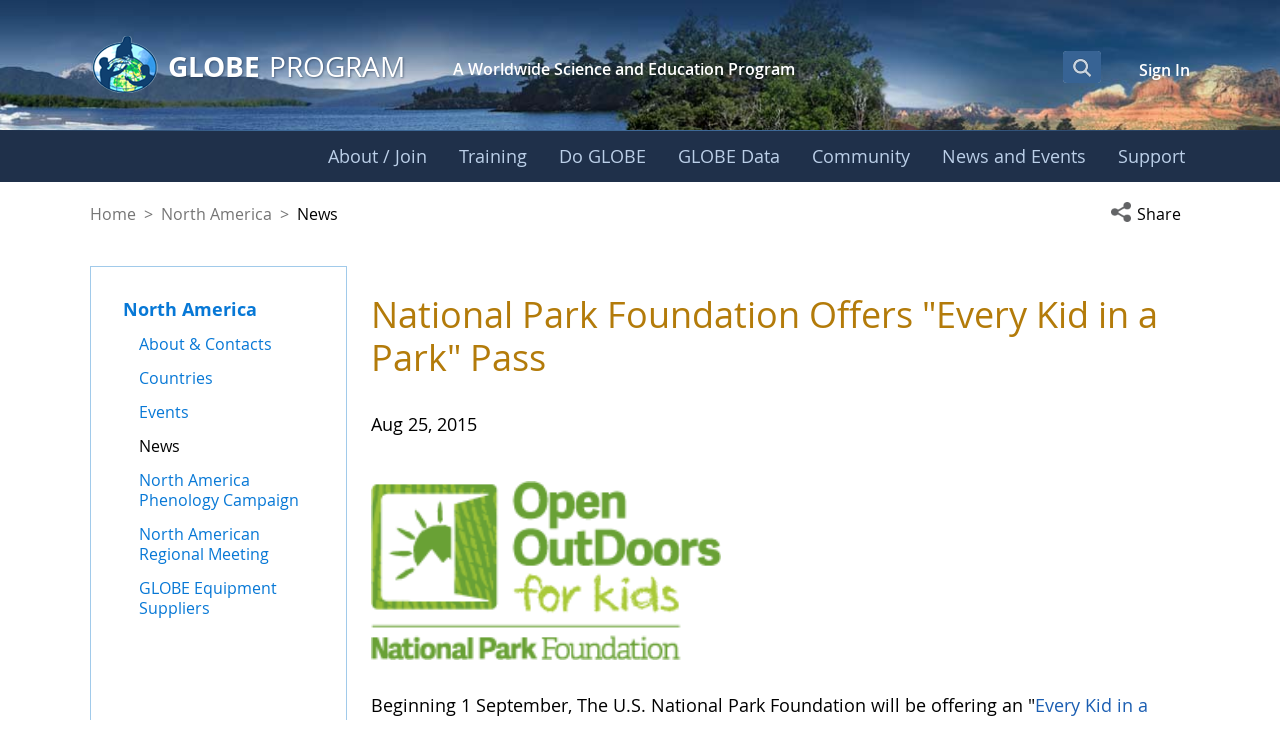

--- FILE ---
content_type: text/css;charset=UTF-8
request_url: https://www.globe.gov/o/gov-globe-main-theme/css/globe_social_media.css
body_size: 696
content:
#share,
#share-buttons-div, 
#share-div, 
ul.share-buttons li {
  /*float: right;*/
  cursor: pointer;
}

ul.share-buttons li {
  margin-bottom: 0;
}

#share-div,
#share-div:hover,
#share-div:focus {
  height: 100%;
  width: 80px;
}

#share-div {
  z-index: 10;
	position: relative;
    right: 0;
}
    
#share-buttons-div {
	display:none;
	position: absolute;
    right: 0;
    width: 168px;
}

#share-buttons-div.show {
    display: flex;
}

#share-text {
    padding-left: 5px;
    font-size: 1rem;
}

#share-icon {
    margin: 0px 1px 1px 1px;
    width: 20px;
    height: 20px;
    border: 0;
} 

ul.share-buttons {
	list-style: none;
	padding: 10px 0;
	border: 3px solid darkgray;
	position: relative;
	border-radius: 13px;
	margin: 30px 0 15px;
	z-index: 1000;
	background: white;
    display: flex;
    justify-content: space-evenly;
    flex-direction: row;
    width: 185px;
}

ul.share-buttons li {
  /*display: inline;*/
}

ul.share-buttons img {
	width: 25px;
	border: 1px transparent;
	border-radius: 5px;
}

ul.share-buttons li a {
    /*padding-left: 4px;
    padding-top: 10px;*/
}

ul.share-buttons li:last-child a {
    /*padding-right: 10px;*/
}

ul.share-buttons li:first-child a {
    /*padding-left: 10px;*/
}

ul.share-buttons .sr-only {
  position: absolute;
  clip: rect(1px 1px 1px 1px);
  clip: rect(1px, 1px, 1px, 1px);
  padding: 0;
  border: 0;
  height: 1px;
  width: 1px;
  overflow: hidden;
}

--- FILE ---
content_type: application/javascript
request_url: https://www.globe.gov/o/gov-globe-main-theme/js/google_translate.js
body_size: 1813
content:
var googCookie = readCookie("googtrans") || "/en/en";
var disclaimerShown = readCookie("globegoogtransdisclaimer") === "true";
var languageOptions = "";

//
// Google Translate init functions
//
function googleTranslateJS() {
    var googleTranslateScript = document.createElement('script');
    googleTranslateScript.type = 'text/javascript';
    //googleTranslateScript.async = true;
    googleTranslateScript.src = '//translate.google.com/translate_a/element.js?cb=googleTranslateElementInit';
    ( document.getElementsByTagName('head')[0] || document.getElementsByTagName('body')[0] ).appendChild( googleTranslateScript );
}

function googleTranslateElementInit() {
    new google.translate.TranslateElement({
        pageLanguage: 'en', includedLanguages: languageOptions,
        autoDisplay: true, multilanguagePage: true,
        layout: google.translate.TranslateElement.InlineLayout.SIMPLE
    }, 'google_translate_element');

    runOnGoogleTranslateElementComplete();
}

function runOnGoogleTranslateElementComplete() {
    if (typeof ($('#\\:0\\.targetLanguage span a span')[0]) !== "undefined") {
        $('#google_translate_element').mouseenter();
        buildMutationObserver();
    } else {
        setTimeout( function() {
            runOnGoogleTranslateElementComplete();
        }, 500);
    }
}

function buildMutationObserver() {
    const elementToObserve = $('#\\:0\\.targetLanguage span a span')[0];
    const process = () => { // callback
        const text = elementToObserve.textContent ; // gets current language
        languageSelectionEvent(text);
    }

    // create a new instance of 'MutationObserver' named 'observer', passing it a callback function
    const observer = new MutationObserver(process);

    // call 'observe' on that MutationObserver instance, passing it the element to observe, and the options object
    observer.observe(elementToObserve, { childList: true });
}

function languageSelectionEvent(input) {
    if (readCookie("googtrans") !== null) {
        // if language is english
        if (readCookie("googtrans").split("/")[1] === readCookie("googtrans").split("/")[2]) {
            // translating english to english, disable translation
            $('.skiptranslate iframe.skiptranslate').contents().find('#\\:2\\.restore').click();
        }
        else {
            // if new language is selected, show disclaimer
            if (googCookie !== readCookie("googtrans")) {
                eraseCookie("globegoogtransdisclaimer");
                showDisclaimer();
            }
            // if language is the same, show disclaimer if it hasn't been shown yet
            else if (!disclaimerShown) {
                showDisclaimer();
            }
        }
    }
    googCookie = readCookie("googtrans") || "/en/en";
}

//
// disclaimer functions
//
function googleTranslateDisclaimerInit() {
    // show disclaimer for non-english language and if it hasn't been shown yet
    if (!disclaimerShown && googCookie.split("/")[1] !== googCookie.split("/")[2]) {
        showDisclaimer();
    }

    // modal trap focus
    $(".google-translate-disclaimer-modal").on("shown.bs.modal", function () {
        let focusableElements = $('.google-translate-disclaimer-modal').find('select, input, textarea, button, a').filter(':visible');
        let firstFocusableElement = focusableElements.first();
        let lastFocusableElement = focusableElements.last();

        firstFocusableElement.focus();

        lastFocusableElement.on('keydown', function (e) {
            if ((e.which === 9 && !e.shiftKey)) {
                e.preventDefault();
                firstFocusableElement.focus();
            }
        });

        firstFocusableElement.on('keydown', function (e) {
            if ((e.which === 9 && e.shiftKey)) {
                e.preventDefault();
                lastFocusableElement.focus();
            }
        });
    });

    // disclaimer buttons
    $('.google-disclaimer-do-not-show').on('click', function () {
        eraseCookie("globegoogtransdisclaimer");
        createCookie("globegoogtransdisclaimer", "true", 365);
    });
    $('.google-disclaimer-close').on('click', function () {
        eraseCookie("globegoogtransdisclaimer");
        createCookie("globegoogtransdisclaimer", "true", 0);
    });
}

function showDisclaimer() {
    $('.google-translate-disclaimer-modal').modal('show');
    disclaimerShown = true;
}

//
// cookie functions
//
function createCookie(name, value, days) {
    var expires;
    if (days) {
        var date = new Date();
        date.setTime(date.getTime() + (days * 24 * 60 * 60 * 1000));
        expires = ";expires=" + date.toGMTString();
    } else {
        expires = "";
    }
    document.cookie = encodeURIComponent(name) + "=" + encodeURIComponent(value) + expires + ";";
}

function readCookie(name) {
    var nameEQ = encodeURIComponent(name) + "=";
    var ca = document.cookie.split(';');
    for (var i = 0; i < ca.length; i++) {
        var c = ca[i];
        while (c.charAt(0) === ' ')
            c = c.substring(1, c.length);
        if (c.indexOf(nameEQ) === 0)
            return decodeURIComponent(c.substring(nameEQ.length, c.length));
    }
    return null;
}

function eraseCookie(name) {
    document.cookie = name + "=;expires=Thu, 01 Jan 1970 00:00:00 GMT;domain=.globe.gov;path=/";
}